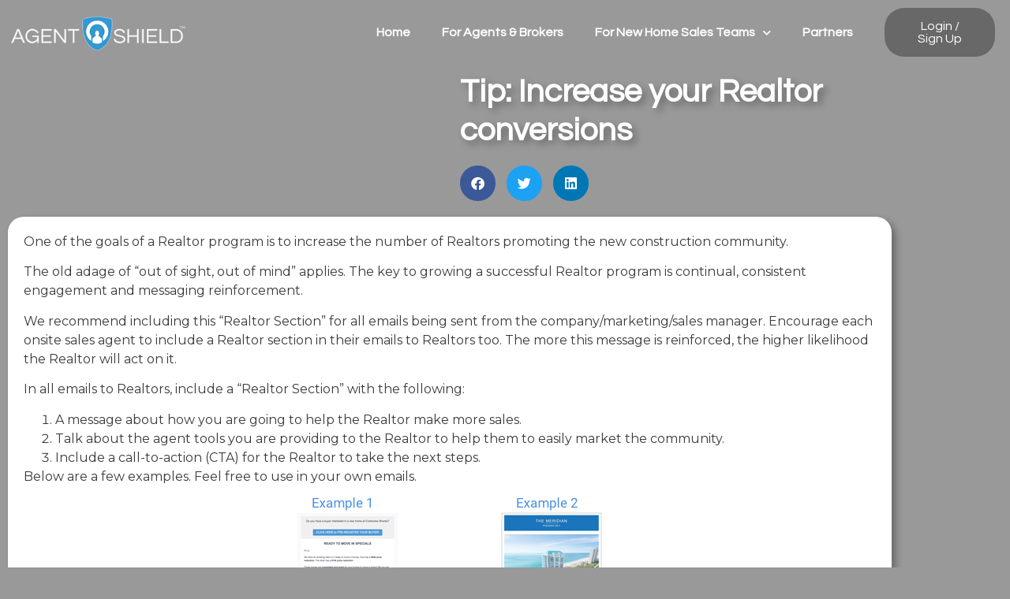

--- FILE ---
content_type: text/html; charset=UTF-8
request_url: https://agentshield.com/tip-increase-realtor-conversions/
body_size: 15485
content:
<!doctype html>
<html lang="en-US" prefix="og: https://ogp.me/ns#">
<head>

	
	<meta charset="UTF-8">
		<meta name="viewport" content="width=device-width, initial-scale=1">
	<link rel="profile" href="http://gmpg.org/xfn/11">
	
<!-- Search Engine Optimization by Rank Math - https://rankmath.com/ -->
<title>Tip: Increase your Realtor conversions - Agent Shield</title>
<meta name="description" content="One of the goals of a Realtor program is to increase the number of Realtors promoting the new construction community."/>
<meta name="robots" content="index, follow, max-snippet:-1, max-video-preview:-1, max-image-preview:large"/>
<link rel="canonical" href="https://agentshield.com/tip-increase-realtor-conversions/" />
<meta property="og:locale" content="en_US" />
<meta property="og:type" content="article" />
<meta property="og:title" content="Tip: Increase your Realtor conversions - Agent Shield" />
<meta property="og:description" content="One of the goals of a Realtor program is to increase the number of Realtors promoting the new construction community." />
<meta property="og:url" content="https://agentshield.com/tip-increase-realtor-conversions/" />
<meta property="og:site_name" content="Agent Shield" />
<meta property="article:section" content="Email Marketing" />
<meta property="og:updated_time" content="2021-12-17T09:56:11-05:00" />
<meta property="og:image" content="https://agentshield.com/wp-content/uploads/2018/08/AgentShield_RealtorSection.png" />
<meta property="og:image:secure_url" content="https://agentshield.com/wp-content/uploads/2018/08/AgentShield_RealtorSection.png" />
<meta property="og:image:width" content="386" />
<meta property="og:image:height" content="520" />
<meta property="og:image:alt" content="Tip: Increase your Realtor conversions" />
<meta property="og:image:type" content="image/png" />
<meta property="article:published_time" content="2018-08-03T12:03:10-04:00" />
<meta property="article:modified_time" content="2021-12-17T09:56:11-05:00" />
<meta name="twitter:card" content="summary_large_image" />
<meta name="twitter:title" content="Tip: Increase your Realtor conversions - Agent Shield" />
<meta name="twitter:description" content="One of the goals of a Realtor program is to increase the number of Realtors promoting the new construction community." />
<meta name="twitter:image" content="https://agentshield.com/wp-content/uploads/2018/08/AgentShield_RealtorSection.png" />
<meta name="twitter:label1" content="Written by" />
<meta name="twitter:data1" content="lu" />
<meta name="twitter:label2" content="Time to read" />
<meta name="twitter:data2" content="2 minutes" />
<script type="application/ld+json" class="rank-math-schema">{"@context":"https://schema.org","@graph":[{"@type":["Person","Organization"],"@id":"https://agentshield.com/#person","name":"Agent Shield"},{"@type":"WebSite","@id":"https://agentshield.com/#website","url":"https://agentshield.com","name":"Agent Shield","publisher":{"@id":"https://agentshield.com/#person"},"inLanguage":"en-US"},{"@type":"ImageObject","@id":"http://agentshield.com/wp-content/uploads/2018/08/AgentShield_RealtorSection.png","url":"http://agentshield.com/wp-content/uploads/2018/08/AgentShield_RealtorSection.png","width":"200","height":"200","inLanguage":"en-US"},{"@type":"BreadcrumbList","@id":"https://agentshield.com/tip-increase-realtor-conversions/#breadcrumb","itemListElement":[{"@type":"ListItem","position":"1","item":{"@id":"http://agentshield.com","name":"Home"}},{"@type":"ListItem","position":"2","item":{"@id":"https://agentshield.com/category/email-marketing/","name":"Email Marketing"}},{"@type":"ListItem","position":"3","item":{"@id":"https://agentshield.com/tip-increase-realtor-conversions/","name":"Tip: Increase your Realtor conversions"}}]},{"@type":"WebPage","@id":"https://agentshield.com/tip-increase-realtor-conversions/#webpage","url":"https://agentshield.com/tip-increase-realtor-conversions/","name":"Tip: Increase your Realtor conversions - Agent Shield","datePublished":"2018-08-03T12:03:10-04:00","dateModified":"2021-12-17T09:56:11-05:00","isPartOf":{"@id":"https://agentshield.com/#website"},"primaryImageOfPage":{"@id":"http://agentshield.com/wp-content/uploads/2018/08/AgentShield_RealtorSection.png"},"inLanguage":"en-US","breadcrumb":{"@id":"https://agentshield.com/tip-increase-realtor-conversions/#breadcrumb"}},{"@type":"Person","@id":"https://agentshield.com/author/lu/","name":"lu","url":"https://agentshield.com/author/lu/","image":{"@type":"ImageObject","@id":"https://secure.gravatar.com/avatar/56440c7144dc8221cefeb65c2bcb51de8951c43d5a84c5a4fd60239b7a97afaa?s=96&amp;d=mm&amp;r=g","url":"https://secure.gravatar.com/avatar/56440c7144dc8221cefeb65c2bcb51de8951c43d5a84c5a4fd60239b7a97afaa?s=96&amp;d=mm&amp;r=g","caption":"lu","inLanguage":"en-US"}},{"@type":"BlogPosting","headline":"Tip: Increase your Realtor conversions - Agent Shield","datePublished":"2018-08-03T12:03:10-04:00","dateModified":"2021-12-17T09:56:11-05:00","articleSection":"Email Marketing, For Builders &amp; Developers, Tips &amp; Advice","author":{"@id":"https://agentshield.com/author/lu/","name":"lu"},"publisher":{"@id":"https://agentshield.com/#person"},"description":"One of the goals of a Realtor program is to increase the number of Realtors promoting the new construction community.","name":"Tip: Increase your Realtor conversions - Agent Shield","@id":"https://agentshield.com/tip-increase-realtor-conversions/#richSnippet","isPartOf":{"@id":"https://agentshield.com/tip-increase-realtor-conversions/#webpage"},"image":{"@id":"http://agentshield.com/wp-content/uploads/2018/08/AgentShield_RealtorSection.png"},"inLanguage":"en-US","mainEntityOfPage":{"@id":"https://agentshield.com/tip-increase-realtor-conversions/#webpage"}}]}</script>
<!-- /Rank Math WordPress SEO plugin -->

<link rel="alternate" type="application/rss+xml" title="Agent Shield &raquo; Feed" href="https://agentshield.com/feed/" />
<link rel="alternate" type="application/rss+xml" title="Agent Shield &raquo; Comments Feed" href="https://agentshield.com/comments/feed/" />
<link rel="alternate" title="oEmbed (JSON)" type="application/json+oembed" href="https://agentshield.com/wp-json/oembed/1.0/embed?url=https%3A%2F%2Fagentshield.com%2Ftip-increase-realtor-conversions%2F" />
<link rel="alternate" title="oEmbed (XML)" type="text/xml+oembed" href="https://agentshield.com/wp-json/oembed/1.0/embed?url=https%3A%2F%2Fagentshield.com%2Ftip-increase-realtor-conversions%2F&#038;format=xml" />
<style id='wp-img-auto-sizes-contain-inline-css' type='text/css'>
img:is([sizes=auto i],[sizes^="auto," i]){contain-intrinsic-size:3000px 1500px}
/*# sourceURL=wp-img-auto-sizes-contain-inline-css */
</style>

<style id='wp-emoji-styles-inline-css' type='text/css'>

	img.wp-smiley, img.emoji {
		display: inline !important;
		border: none !important;
		box-shadow: none !important;
		height: 1em !important;
		width: 1em !important;
		margin: 0 0.07em !important;
		vertical-align: -0.1em !important;
		background: none !important;
		padding: 0 !important;
	}
/*# sourceURL=wp-emoji-styles-inline-css */
</style>
<link rel='stylesheet' id='wp-block-library-css' href='https://agentshield.com/wp-includes/css/dist/block-library/style.min.css?ver=6.9' type='text/css' media='all' />
<style id='classic-theme-styles-inline-css' type='text/css'>
/*! This file is auto-generated */
.wp-block-button__link{color:#fff;background-color:#32373c;border-radius:9999px;box-shadow:none;text-decoration:none;padding:calc(.667em + 2px) calc(1.333em + 2px);font-size:1.125em}.wp-block-file__button{background:#32373c;color:#fff;text-decoration:none}
/*# sourceURL=/wp-includes/css/classic-themes.min.css */
</style>
<style id='global-styles-inline-css' type='text/css'>
:root{--wp--preset--aspect-ratio--square: 1;--wp--preset--aspect-ratio--4-3: 4/3;--wp--preset--aspect-ratio--3-4: 3/4;--wp--preset--aspect-ratio--3-2: 3/2;--wp--preset--aspect-ratio--2-3: 2/3;--wp--preset--aspect-ratio--16-9: 16/9;--wp--preset--aspect-ratio--9-16: 9/16;--wp--preset--color--black: #000000;--wp--preset--color--cyan-bluish-gray: #abb8c3;--wp--preset--color--white: #ffffff;--wp--preset--color--pale-pink: #f78da7;--wp--preset--color--vivid-red: #cf2e2e;--wp--preset--color--luminous-vivid-orange: #ff6900;--wp--preset--color--luminous-vivid-amber: #fcb900;--wp--preset--color--light-green-cyan: #7bdcb5;--wp--preset--color--vivid-green-cyan: #00d084;--wp--preset--color--pale-cyan-blue: #8ed1fc;--wp--preset--color--vivid-cyan-blue: #0693e3;--wp--preset--color--vivid-purple: #9b51e0;--wp--preset--gradient--vivid-cyan-blue-to-vivid-purple: linear-gradient(135deg,rgb(6,147,227) 0%,rgb(155,81,224) 100%);--wp--preset--gradient--light-green-cyan-to-vivid-green-cyan: linear-gradient(135deg,rgb(122,220,180) 0%,rgb(0,208,130) 100%);--wp--preset--gradient--luminous-vivid-amber-to-luminous-vivid-orange: linear-gradient(135deg,rgb(252,185,0) 0%,rgb(255,105,0) 100%);--wp--preset--gradient--luminous-vivid-orange-to-vivid-red: linear-gradient(135deg,rgb(255,105,0) 0%,rgb(207,46,46) 100%);--wp--preset--gradient--very-light-gray-to-cyan-bluish-gray: linear-gradient(135deg,rgb(238,238,238) 0%,rgb(169,184,195) 100%);--wp--preset--gradient--cool-to-warm-spectrum: linear-gradient(135deg,rgb(74,234,220) 0%,rgb(151,120,209) 20%,rgb(207,42,186) 40%,rgb(238,44,130) 60%,rgb(251,105,98) 80%,rgb(254,248,76) 100%);--wp--preset--gradient--blush-light-purple: linear-gradient(135deg,rgb(255,206,236) 0%,rgb(152,150,240) 100%);--wp--preset--gradient--blush-bordeaux: linear-gradient(135deg,rgb(254,205,165) 0%,rgb(254,45,45) 50%,rgb(107,0,62) 100%);--wp--preset--gradient--luminous-dusk: linear-gradient(135deg,rgb(255,203,112) 0%,rgb(199,81,192) 50%,rgb(65,88,208) 100%);--wp--preset--gradient--pale-ocean: linear-gradient(135deg,rgb(255,245,203) 0%,rgb(182,227,212) 50%,rgb(51,167,181) 100%);--wp--preset--gradient--electric-grass: linear-gradient(135deg,rgb(202,248,128) 0%,rgb(113,206,126) 100%);--wp--preset--gradient--midnight: linear-gradient(135deg,rgb(2,3,129) 0%,rgb(40,116,252) 100%);--wp--preset--font-size--small: 13px;--wp--preset--font-size--medium: 20px;--wp--preset--font-size--large: 36px;--wp--preset--font-size--x-large: 42px;--wp--preset--spacing--20: 0.44rem;--wp--preset--spacing--30: 0.67rem;--wp--preset--spacing--40: 1rem;--wp--preset--spacing--50: 1.5rem;--wp--preset--spacing--60: 2.25rem;--wp--preset--spacing--70: 3.38rem;--wp--preset--spacing--80: 5.06rem;--wp--preset--shadow--natural: 6px 6px 9px rgba(0, 0, 0, 0.2);--wp--preset--shadow--deep: 12px 12px 50px rgba(0, 0, 0, 0.4);--wp--preset--shadow--sharp: 6px 6px 0px rgba(0, 0, 0, 0.2);--wp--preset--shadow--outlined: 6px 6px 0px -3px rgb(255, 255, 255), 6px 6px rgb(0, 0, 0);--wp--preset--shadow--crisp: 6px 6px 0px rgb(0, 0, 0);}:where(.is-layout-flex){gap: 0.5em;}:where(.is-layout-grid){gap: 0.5em;}body .is-layout-flex{display: flex;}.is-layout-flex{flex-wrap: wrap;align-items: center;}.is-layout-flex > :is(*, div){margin: 0;}body .is-layout-grid{display: grid;}.is-layout-grid > :is(*, div){margin: 0;}:where(.wp-block-columns.is-layout-flex){gap: 2em;}:where(.wp-block-columns.is-layout-grid){gap: 2em;}:where(.wp-block-post-template.is-layout-flex){gap: 1.25em;}:where(.wp-block-post-template.is-layout-grid){gap: 1.25em;}.has-black-color{color: var(--wp--preset--color--black) !important;}.has-cyan-bluish-gray-color{color: var(--wp--preset--color--cyan-bluish-gray) !important;}.has-white-color{color: var(--wp--preset--color--white) !important;}.has-pale-pink-color{color: var(--wp--preset--color--pale-pink) !important;}.has-vivid-red-color{color: var(--wp--preset--color--vivid-red) !important;}.has-luminous-vivid-orange-color{color: var(--wp--preset--color--luminous-vivid-orange) !important;}.has-luminous-vivid-amber-color{color: var(--wp--preset--color--luminous-vivid-amber) !important;}.has-light-green-cyan-color{color: var(--wp--preset--color--light-green-cyan) !important;}.has-vivid-green-cyan-color{color: var(--wp--preset--color--vivid-green-cyan) !important;}.has-pale-cyan-blue-color{color: var(--wp--preset--color--pale-cyan-blue) !important;}.has-vivid-cyan-blue-color{color: var(--wp--preset--color--vivid-cyan-blue) !important;}.has-vivid-purple-color{color: var(--wp--preset--color--vivid-purple) !important;}.has-black-background-color{background-color: var(--wp--preset--color--black) !important;}.has-cyan-bluish-gray-background-color{background-color: var(--wp--preset--color--cyan-bluish-gray) !important;}.has-white-background-color{background-color: var(--wp--preset--color--white) !important;}.has-pale-pink-background-color{background-color: var(--wp--preset--color--pale-pink) !important;}.has-vivid-red-background-color{background-color: var(--wp--preset--color--vivid-red) !important;}.has-luminous-vivid-orange-background-color{background-color: var(--wp--preset--color--luminous-vivid-orange) !important;}.has-luminous-vivid-amber-background-color{background-color: var(--wp--preset--color--luminous-vivid-amber) !important;}.has-light-green-cyan-background-color{background-color: var(--wp--preset--color--light-green-cyan) !important;}.has-vivid-green-cyan-background-color{background-color: var(--wp--preset--color--vivid-green-cyan) !important;}.has-pale-cyan-blue-background-color{background-color: var(--wp--preset--color--pale-cyan-blue) !important;}.has-vivid-cyan-blue-background-color{background-color: var(--wp--preset--color--vivid-cyan-blue) !important;}.has-vivid-purple-background-color{background-color: var(--wp--preset--color--vivid-purple) !important;}.has-black-border-color{border-color: var(--wp--preset--color--black) !important;}.has-cyan-bluish-gray-border-color{border-color: var(--wp--preset--color--cyan-bluish-gray) !important;}.has-white-border-color{border-color: var(--wp--preset--color--white) !important;}.has-pale-pink-border-color{border-color: var(--wp--preset--color--pale-pink) !important;}.has-vivid-red-border-color{border-color: var(--wp--preset--color--vivid-red) !important;}.has-luminous-vivid-orange-border-color{border-color: var(--wp--preset--color--luminous-vivid-orange) !important;}.has-luminous-vivid-amber-border-color{border-color: var(--wp--preset--color--luminous-vivid-amber) !important;}.has-light-green-cyan-border-color{border-color: var(--wp--preset--color--light-green-cyan) !important;}.has-vivid-green-cyan-border-color{border-color: var(--wp--preset--color--vivid-green-cyan) !important;}.has-pale-cyan-blue-border-color{border-color: var(--wp--preset--color--pale-cyan-blue) !important;}.has-vivid-cyan-blue-border-color{border-color: var(--wp--preset--color--vivid-cyan-blue) !important;}.has-vivid-purple-border-color{border-color: var(--wp--preset--color--vivid-purple) !important;}.has-vivid-cyan-blue-to-vivid-purple-gradient-background{background: var(--wp--preset--gradient--vivid-cyan-blue-to-vivid-purple) !important;}.has-light-green-cyan-to-vivid-green-cyan-gradient-background{background: var(--wp--preset--gradient--light-green-cyan-to-vivid-green-cyan) !important;}.has-luminous-vivid-amber-to-luminous-vivid-orange-gradient-background{background: var(--wp--preset--gradient--luminous-vivid-amber-to-luminous-vivid-orange) !important;}.has-luminous-vivid-orange-to-vivid-red-gradient-background{background: var(--wp--preset--gradient--luminous-vivid-orange-to-vivid-red) !important;}.has-very-light-gray-to-cyan-bluish-gray-gradient-background{background: var(--wp--preset--gradient--very-light-gray-to-cyan-bluish-gray) !important;}.has-cool-to-warm-spectrum-gradient-background{background: var(--wp--preset--gradient--cool-to-warm-spectrum) !important;}.has-blush-light-purple-gradient-background{background: var(--wp--preset--gradient--blush-light-purple) !important;}.has-blush-bordeaux-gradient-background{background: var(--wp--preset--gradient--blush-bordeaux) !important;}.has-luminous-dusk-gradient-background{background: var(--wp--preset--gradient--luminous-dusk) !important;}.has-pale-ocean-gradient-background{background: var(--wp--preset--gradient--pale-ocean) !important;}.has-electric-grass-gradient-background{background: var(--wp--preset--gradient--electric-grass) !important;}.has-midnight-gradient-background{background: var(--wp--preset--gradient--midnight) !important;}.has-small-font-size{font-size: var(--wp--preset--font-size--small) !important;}.has-medium-font-size{font-size: var(--wp--preset--font-size--medium) !important;}.has-large-font-size{font-size: var(--wp--preset--font-size--large) !important;}.has-x-large-font-size{font-size: var(--wp--preset--font-size--x-large) !important;}
:where(.wp-block-post-template.is-layout-flex){gap: 1.25em;}:where(.wp-block-post-template.is-layout-grid){gap: 1.25em;}
:where(.wp-block-term-template.is-layout-flex){gap: 1.25em;}:where(.wp-block-term-template.is-layout-grid){gap: 1.25em;}
:where(.wp-block-columns.is-layout-flex){gap: 2em;}:where(.wp-block-columns.is-layout-grid){gap: 2em;}
:root :where(.wp-block-pullquote){font-size: 1.5em;line-height: 1.6;}
/*# sourceURL=global-styles-inline-css */
</style>
<link rel='stylesheet' id='hello-elementor-css' href='https://agentshield.com/wp-content/themes/hello-elementor/style.min.css?ver=2.3.1' type='text/css' media='all' />
<link rel='stylesheet' id='hello-elementor-theme-style-css' href='https://agentshield.com/wp-content/themes/hello-elementor/theme.min.css?ver=2.3.1' type='text/css' media='all' />
<link rel='stylesheet' id='elementor-frontend-css' href='https://agentshield.com/wp-content/plugins/elementor/assets/css/frontend.min.css?ver=3.34.0' type='text/css' media='all' />
<link rel='stylesheet' id='widget-image-css' href='https://agentshield.com/wp-content/plugins/elementor/assets/css/widget-image.min.css?ver=3.34.0' type='text/css' media='all' />
<link rel='stylesheet' id='widget-nav-menu-css' href='https://agentshield.com/wp-content/plugins/elementor-pro/assets/css/widget-nav-menu.min.css?ver=3.34.0' type='text/css' media='all' />
<link rel='stylesheet' id='widget-social-icons-css' href='https://agentshield.com/wp-content/plugins/elementor/assets/css/widget-social-icons.min.css?ver=3.34.0' type='text/css' media='all' />
<link rel='stylesheet' id='e-apple-webkit-css' href='https://agentshield.com/wp-content/plugins/elementor/assets/css/conditionals/apple-webkit.min.css?ver=3.34.0' type='text/css' media='all' />
<link rel='stylesheet' id='widget-heading-css' href='https://agentshield.com/wp-content/plugins/elementor/assets/css/widget-heading.min.css?ver=3.34.0' type='text/css' media='all' />
<link rel='stylesheet' id='widget-share-buttons-css' href='https://agentshield.com/wp-content/plugins/elementor-pro/assets/css/widget-share-buttons.min.css?ver=3.34.0' type='text/css' media='all' />
<link rel='stylesheet' id='elementor-icons-shared-0-css' href='https://agentshield.com/wp-content/plugins/elementor/assets/lib/font-awesome/css/fontawesome.min.css?ver=5.15.3' type='text/css' media='all' />
<link rel='stylesheet' id='elementor-icons-fa-solid-css' href='https://agentshield.com/wp-content/plugins/elementor/assets/lib/font-awesome/css/solid.min.css?ver=5.15.3' type='text/css' media='all' />
<link rel='stylesheet' id='elementor-icons-fa-brands-css' href='https://agentshield.com/wp-content/plugins/elementor/assets/lib/font-awesome/css/brands.min.css?ver=5.15.3' type='text/css' media='all' />
<link rel='stylesheet' id='elementor-icons-css' href='https://agentshield.com/wp-content/plugins/elementor/assets/lib/eicons/css/elementor-icons.min.css?ver=5.45.0' type='text/css' media='all' />
<link rel='stylesheet' id='elementor-post-1593-css' href='https://agentshield.com/wp-content/uploads/elementor/css/post-1593.css?ver=1768381746' type='text/css' media='all' />
<link rel='stylesheet' id='elementor-post-1594-css' href='https://agentshield.com/wp-content/uploads/elementor/css/post-1594.css?ver=1768381746' type='text/css' media='all' />
<link rel='stylesheet' id='elementor-post-1690-css' href='https://agentshield.com/wp-content/uploads/elementor/css/post-1690.css?ver=1768381746' type='text/css' media='all' />
<link rel='stylesheet' id='elementor-post-2004-css' href='https://agentshield.com/wp-content/uploads/elementor/css/post-2004.css?ver=1768383067' type='text/css' media='all' />
<link rel='stylesheet' id='elementor-gf-questrial-css' href='https://fonts.googleapis.com/css?family=Questrial:100,100italic,200,200italic,300,300italic,400,400italic,500,500italic,600,600italic,700,700italic,800,800italic,900,900italic&#038;display=auto' type='text/css' media='all' />
<link rel='stylesheet' id='elementor-gf-montserrat-css' href='https://fonts.googleapis.com/css?family=Montserrat:100,100italic,200,200italic,300,300italic,400,400italic,500,500italic,600,600italic,700,700italic,800,800italic,900,900italic&#038;display=auto' type='text/css' media='all' />
<script type="text/javascript" src="https://agentshield.com/wp-includes/js/jquery/jquery.min.js?ver=3.7.1" id="jquery-core-js"></script>
<script type="text/javascript" src="https://agentshield.com/wp-includes/js/jquery/jquery-migrate.min.js?ver=3.4.1" id="jquery-migrate-js"></script>
<link rel="https://api.w.org/" href="https://agentshield.com/wp-json/" /><link rel="alternate" title="JSON" type="application/json" href="https://agentshield.com/wp-json/wp/v2/posts/1261" /><link rel="EditURI" type="application/rsd+xml" title="RSD" href="https://agentshield.com/xmlrpc.php?rsd" />
<meta name="generator" content="WordPress 6.9" />
<link rel='shortlink' href='https://agentshield.com/?p=1261' />
<meta name="generator" content="Elementor 3.34.0; features: additional_custom_breakpoints; settings: css_print_method-external, google_font-enabled, font_display-auto">
<!-- Google Tag Manager -->
<script>(function(w,d,s,l,i){w[l]=w[l]||[];w[l].push({'gtm.start':
new Date().getTime(),event:'gtm.js'});var f=d.getElementsByTagName(s)[0],
j=d.createElement(s),dl=l!='dataLayer'?'&l='+l:'';j.async=true;j.src=
'https://www.googletagmanager.com/gtm.js?id='+i+dl;f.parentNode.insertBefore(j,f);
})(window,document,'script','dataLayer','GTM-N7F7PKB');</script>
<!-- End Google Tag Manager -->
			<style>
				.e-con.e-parent:nth-of-type(n+4):not(.e-lazyloaded):not(.e-no-lazyload),
				.e-con.e-parent:nth-of-type(n+4):not(.e-lazyloaded):not(.e-no-lazyload) * {
					background-image: none !important;
				}
				@media screen and (max-height: 1024px) {
					.e-con.e-parent:nth-of-type(n+3):not(.e-lazyloaded):not(.e-no-lazyload),
					.e-con.e-parent:nth-of-type(n+3):not(.e-lazyloaded):not(.e-no-lazyload) * {
						background-image: none !important;
					}
				}
				@media screen and (max-height: 640px) {
					.e-con.e-parent:nth-of-type(n+2):not(.e-lazyloaded):not(.e-no-lazyload),
					.e-con.e-parent:nth-of-type(n+2):not(.e-lazyloaded):not(.e-no-lazyload) * {
						background-image: none !important;
					}
				}
			</style>
			<link rel="icon" href="https://agentshield.com/wp-content/uploads/2020/05/AS_Logo_V3_110x110.png" sizes="32x32" />
<link rel="icon" href="https://agentshield.com/wp-content/uploads/2020/05/AS_Logo_V3_110x110.png" sizes="192x192" />
<link rel="apple-touch-icon" href="https://agentshield.com/wp-content/uploads/2020/05/AS_Logo_V3_110x110.png" />
<meta name="msapplication-TileImage" content="https://agentshield.com/wp-content/uploads/2020/05/AS_Logo_V3_110x110.png" />
<!-- Start of Async Drift Code -->
<script>
"use strict";

!function() {
  var t = window.driftt = window.drift = window.driftt || [];
  if (!t.init) {
    if (t.invoked) return void (window.console && console.error && console.error("Drift snippet included twice."));
    t.invoked = !0, t.methods = [ "identify", "config", "track", "reset", "debug", "show", "ping", "page", "hide", "off", "on" ], 
    t.factory = function(e) {
      return function() {
        var n = Array.prototype.slice.call(arguments);
        return n.unshift(e), t.push(n), t;
      };
    }, t.methods.forEach(function(e) {
      t[e] = t.factory(e);
    }), t.load = function(t) {
      var e = 3e5, n = Math.ceil(new Date() / e) * e, o = document.createElement("script");
      o.type = "text/javascript", o.async = !0, o.crossorigin = "anonymous", o.src = "https://js.driftt.com/include/" + n + "/" + t + ".js";
      var i = document.getElementsByTagName("script")[0];
      i.parentNode.insertBefore(o, i);
    };
  }
}();
drift.SNIPPET_VERSION = '0.3.1';
drift.load('hwah84sygirv');
</script>
<!-- End of Async Drift Code -->
	
	
</head>
<body class="wp-singular post-template-default single single-post postid-1261 single-format-standard wp-theme-hello-elementor elementor-default elementor-kit-1593 elementor-page-2004">

<!-- Google Tag Manager (noscript) -->
<noscript><iframe src="https://www.googletagmanager.com/ns.html?id=GTM-N7F7PKB"
height="0" width="0" style="display:none;visibility:hidden"></iframe></noscript>
<!-- End Google Tag Manager (noscript) -->
		<header data-elementor-type="header" data-elementor-id="1594" class="elementor elementor-1594 elementor-location-header" data-elementor-post-type="elementor_library">
					<section class="elementor-section elementor-top-section elementor-element elementor-element-9935acb elementor-section-full_width elementor-section-height-default elementor-section-height-default" data-id="9935acb" data-element_type="section">
						<div class="elementor-container elementor-column-gap-default">
					<div class="elementor-column elementor-col-33 elementor-top-column elementor-element elementor-element-9addbb9" data-id="9addbb9" data-element_type="column">
			<div class="elementor-widget-wrap elementor-element-populated">
						<div class="elementor-element elementor-element-2ae1f78 elementor-widget elementor-widget-image" data-id="2ae1f78" data-element_type="widget" data-widget_type="image.default">
				<div class="elementor-widget-container">
															<img width="320" height="79" src="https://agentshield.com/wp-content/uploads/2018/02/AS_Logo_V3_Final_White_320x72.png" class="attachment-full size-full wp-image-1145" alt="" srcset="https://agentshield.com/wp-content/uploads/2018/02/AS_Logo_V3_Final_White_320x72.png 320w, https://agentshield.com/wp-content/uploads/2018/02/AS_Logo_V3_Final_White_320x72-300x74.png 300w" sizes="(max-width: 320px) 100vw, 320px" />															</div>
				</div>
					</div>
		</div>
				<div class="elementor-column elementor-col-33 elementor-top-column elementor-element elementor-element-5829eab" data-id="5829eab" data-element_type="column">
			<div class="elementor-widget-wrap elementor-element-populated">
						<div class="elementor-element elementor-element-3ae151c elementor-nav-menu__align-end elementor-nav-menu--stretch elementor-nav-menu--dropdown-tablet elementor-nav-menu__text-align-aside elementor-nav-menu--toggle elementor-nav-menu--burger elementor-widget elementor-widget-nav-menu" data-id="3ae151c" data-element_type="widget" data-settings="{&quot;full_width&quot;:&quot;stretch&quot;,&quot;submenu_icon&quot;:{&quot;value&quot;:&quot;&lt;i class=\&quot;fas fa-chevron-down\&quot; aria-hidden=\&quot;true\&quot;&gt;&lt;\/i&gt;&quot;,&quot;library&quot;:&quot;fa-solid&quot;},&quot;layout&quot;:&quot;horizontal&quot;,&quot;toggle&quot;:&quot;burger&quot;}" data-widget_type="nav-menu.default">
				<div class="elementor-widget-container">
								<nav aria-label="Menu" class="elementor-nav-menu--main elementor-nav-menu__container elementor-nav-menu--layout-horizontal e--pointer-none">
				<ul id="menu-1-3ae151c" class="elementor-nav-menu"><li class="menu-item menu-item-type-post_type menu-item-object-page menu-item-home menu-item-1825"><a href="https://agentshield.com/" class="elementor-item">Home</a></li>
<li class="menu-item menu-item-type-post_type menu-item-object-page menu-item-1824"><a href="https://agentshield.com/agents-brokers/" class="elementor-item">For Agents &#038; Brokers</a></li>
<li class="menu-item menu-item-type-custom menu-item-object-custom menu-item-has-children menu-item-1391"><a href="/new-home-sales-teams" class="elementor-item">For New Home Sales Teams</a>
<ul class="sub-menu elementor-nav-menu--dropdown">
	<li class="menu-item menu-item-type-post_type menu-item-object-page menu-item-1823"><a href="https://agentshield.com/new-home-sales-teams/" class="elementor-sub-item">Co-marketing Tools</a></li>
	<li class="menu-item menu-item-type-post_type menu-item-object-page menu-item-1822"><a href="https://agentshield.com/free-agent-portal/" class="elementor-sub-item">Free Agent Portal</a></li>
</ul>
</li>
<li class="menu-item menu-item-type-post_type menu-item-object-page menu-item-2063"><a href="https://agentshield.com/partners/" class="elementor-item">Partners</a></li>
</ul>			</nav>
					<div class="elementor-menu-toggle" role="button" tabindex="0" aria-label="Menu Toggle" aria-expanded="false">
			<i aria-hidden="true" role="presentation" class="elementor-menu-toggle__icon--open eicon-menu-bar"></i><i aria-hidden="true" role="presentation" class="elementor-menu-toggle__icon--close eicon-close"></i>		</div>
					<nav class="elementor-nav-menu--dropdown elementor-nav-menu__container" aria-hidden="true">
				<ul id="menu-2-3ae151c" class="elementor-nav-menu"><li class="menu-item menu-item-type-post_type menu-item-object-page menu-item-home menu-item-1825"><a href="https://agentshield.com/" class="elementor-item" tabindex="-1">Home</a></li>
<li class="menu-item menu-item-type-post_type menu-item-object-page menu-item-1824"><a href="https://agentshield.com/agents-brokers/" class="elementor-item" tabindex="-1">For Agents &#038; Brokers</a></li>
<li class="menu-item menu-item-type-custom menu-item-object-custom menu-item-has-children menu-item-1391"><a href="/new-home-sales-teams" class="elementor-item" tabindex="-1">For New Home Sales Teams</a>
<ul class="sub-menu elementor-nav-menu--dropdown">
	<li class="menu-item menu-item-type-post_type menu-item-object-page menu-item-1823"><a href="https://agentshield.com/new-home-sales-teams/" class="elementor-sub-item" tabindex="-1">Co-marketing Tools</a></li>
	<li class="menu-item menu-item-type-post_type menu-item-object-page menu-item-1822"><a href="https://agentshield.com/free-agent-portal/" class="elementor-sub-item" tabindex="-1">Free Agent Portal</a></li>
</ul>
</li>
<li class="menu-item menu-item-type-post_type menu-item-object-page menu-item-2063"><a href="https://agentshield.com/partners/" class="elementor-item" tabindex="-1">Partners</a></li>
</ul>			</nav>
						</div>
				</div>
					</div>
		</div>
				<div class="elementor-column elementor-col-33 elementor-top-column elementor-element elementor-element-0ceb8f6" data-id="0ceb8f6" data-element_type="column">
			<div class="elementor-widget-wrap elementor-element-populated">
						<div class="elementor-element elementor-element-e75f8ce elementor-align-right elementor-widget elementor-widget-button" data-id="e75f8ce" data-element_type="widget" data-widget_type="button.default">
				<div class="elementor-widget-container">
									<div class="elementor-button-wrapper">
					<a class="elementor-button elementor-button-link elementor-size-md" href="https://app.agentshield.com/?source=ASTop">
						<span class="elementor-button-content-wrapper">
									<span class="elementor-button-text">Login / Sign Up</span>
					</span>
					</a>
				</div>
								</div>
				</div>
					</div>
		</div>
					</div>
		</section>
				</header>
				<div data-elementor-type="single-post" data-elementor-id="2004" class="elementor elementor-2004 elementor-location-single post-1261 post type-post status-publish format-standard hentry category-email-marketing category-real-estate-builders-and-developers category-tips-advice" data-elementor-post-type="elementor_library">
					<section class="elementor-section elementor-top-section elementor-element elementor-element-bac69ca elementor-section-boxed elementor-section-height-default elementor-section-height-default" data-id="bac69ca" data-element_type="section">
						<div class="elementor-container elementor-column-gap-default">
					<div class="elementor-column elementor-col-50 elementor-top-column elementor-element elementor-element-1be3765" data-id="1be3765" data-element_type="column">
			<div class="elementor-widget-wrap elementor-element-populated">
							</div>
		</div>
				<div class="elementor-column elementor-col-50 elementor-top-column elementor-element elementor-element-486ca9f" data-id="486ca9f" data-element_type="column">
			<div class="elementor-widget-wrap elementor-element-populated">
						<div class="elementor-element elementor-element-1e853a2 elementor-widget elementor-widget-theme-post-title elementor-page-title elementor-widget-heading" data-id="1e853a2" data-element_type="widget" data-widget_type="theme-post-title.default">
				<div class="elementor-widget-container">
					<h1 class="elementor-heading-title elementor-size-default">Tip: Increase your Realtor conversions</h1>				</div>
				</div>
				<div class="elementor-element elementor-element-2756d78 elementor-share-buttons--shape-circle elementor-share-buttons--view-icon-text elementor-share-buttons--skin-gradient elementor-grid-0 elementor-share-buttons--color-official elementor-widget elementor-widget-share-buttons" data-id="2756d78" data-element_type="widget" data-widget_type="share-buttons.default">
				<div class="elementor-widget-container">
							<div class="elementor-grid" role="list">
								<div class="elementor-grid-item" role="listitem">
						<div class="elementor-share-btn elementor-share-btn_facebook" role="button" tabindex="0" aria-label="Share on facebook">
															<span class="elementor-share-btn__icon">
								<i class="fab fa-facebook" aria-hidden="true"></i>							</span>
																				</div>
					</div>
									<div class="elementor-grid-item" role="listitem">
						<div class="elementor-share-btn elementor-share-btn_twitter" role="button" tabindex="0" aria-label="Share on twitter">
															<span class="elementor-share-btn__icon">
								<i class="fab fa-twitter" aria-hidden="true"></i>							</span>
																				</div>
					</div>
									<div class="elementor-grid-item" role="listitem">
						<div class="elementor-share-btn elementor-share-btn_linkedin" role="button" tabindex="0" aria-label="Share on linkedin">
															<span class="elementor-share-btn__icon">
								<i class="fab fa-linkedin" aria-hidden="true"></i>							</span>
																				</div>
					</div>
						</div>
						</div>
				</div>
					</div>
		</div>
					</div>
		</section>
				<section class="elementor-section elementor-top-section elementor-element elementor-element-4429fa3 elementor-section-boxed elementor-section-height-default elementor-section-height-default" data-id="4429fa3" data-element_type="section" data-settings="{&quot;background_background&quot;:&quot;classic&quot;}">
						<div class="elementor-container elementor-column-gap-default">
					<div class="elementor-column elementor-col-100 elementor-top-column elementor-element elementor-element-93f165a" data-id="93f165a" data-element_type="column">
			<div class="elementor-widget-wrap elementor-element-populated">
						<div class="elementor-element elementor-element-628aff6 elementor-widget elementor-widget-theme-post-content" data-id="628aff6" data-element_type="widget" data-widget_type="theme-post-content.default">
				<div class="elementor-widget-container">
					<p>One of the goals of a Realtor program is to increase the number of Realtors promoting the new construction community.</p>
<p>The old adage of &#8220;out of sight, out of mind&#8221; applies. The key to growing a successful Realtor program is continual, consistent engagement and messaging reinforcement.</p>
<p>We recommend including this &#8220;Realtor Section&#8221; for all emails being sent from the company/marketing/sales manager. Encourage each onsite sales agent to include a Realtor section in their emails to Realtors too. The more this message is reinforced, the higher likelihood the Realtor will act on it.</p>
<p>In all emails to Realtors, include a &#8220;Realtor Section&#8221; with the following:</p>
<ol>
<li>A message about how you are going to help the Realtor make more sales.</li>
<li>Talk about the agent tools you are providing to the Realtor to help them to easily market the community.</li>
<li>Include a call-to-action (CTA) for the Realtor to take the next steps.</li>
</ol>
<p>Below are a few examples. Feel free to use in your own emails.</p>
<p><img fetchpriority="high" fetchpriority="high" decoding="async" class="aligncenter size-full wp-image-1266" src="https://agentshield.com/wp-content/uploads/2018/08/AgentShield_RealtorSection.png" alt="" width="386" height="520" srcset="https://agentshield.com/wp-content/uploads/2018/08/AgentShield_RealtorSection.png 386w, https://agentshield.com/wp-content/uploads/2018/08/AgentShield_RealtorSection-223x300.png 223w" sizes="(max-width: 386px) 100vw, 386px" /></p>
<p><strong>Example 1 is an email blast to Realtors promoting a &#8220;Move in Special&#8221;.<br />
</strong>The text in Example 1 reads:</p>
<blockquote><p>Title: Free tools for Real Estate Agents:</p>
<p>Agents. Easily market Corkscrew Shores to your buyers.</p>
<p>The CorkscrewShoresDigital.com website is a FREE tool that makes it easy for agents to market this project to all their customers.<br />
This Digital Brochure utilizes Agent Shield&#8217;s patented technology to automatically personalize and brand this brochure for the referring agent.</p>
<p>The CTA is: &#8220;Click here to get your own white labeled, personalized version of CorkscrewShoresDigital.com&#8221;.</p></blockquote>
<p><strong>Example 2 is an email blast to Realtors announcing early access for Realtors.<br />
</strong>The text in Example 2 reads:</p>
<blockquote><p>Title: Join the Meridian VIP Agent Program</p>
<p>The VIP Agent Program includes your own personalized copy of the Meridian website. The website is branded to you with your information. All leads go back to you.</p>
<p>Free for agents &amp; Brokers.</p>
<p>The CTA:<br />
To Sign Up:</p>
<p>1) Go to [enter website URL].<br />
2) Click on the &#8220;For Agents&#8221; button and follow the instructions.</p></blockquote>
<p>&nbsp;</p>
<p><img decoding="async" class="aligncenter size-full wp-image-1268" src="https://agentshield.com/wp-content/uploads/2018/08/AgentShield_AnnoucementToAgents.png" alt="" width="300" height="523" srcset="https://agentshield.com/wp-content/uploads/2018/08/AgentShield_AnnoucementToAgents.png 300w, https://agentshield.com/wp-content/uploads/2018/08/AgentShield_AnnoucementToAgents-172x300.png 172w" sizes="(max-width: 300px) 100vw, 300px" /></p>
<p><strong>Example 3 is an email from onsite sales agents to Realtors telling them about how they can help the Realtors make more sales. </strong></p>
<p>The text in Example 3 reads:</p>
<blockquote><p>Hi [Agent First Name],</p>
<p>Would you like to easily market Corkscrew Shores to all of your buyers and prospects?</p>
<p>Would marketing materials branded to you help you make more sales?</p>
<p>I want to help you make more sales. Here is a free co-broker marketing tool to help you promote our new homes and communities while giving you 100% control over your clients.</p>
<p>CorkscrewShoresDigital.com is a website with valuable information for your buyers. The website will be branded with your name and info.</p>
<p>The CorkscrewShoresDigital.com website will be automatically branded to you.</p>
<p>1) All contact information will be replaced with yours.<br />
2) Leads will go directly to you. This is a free tool for you to use to help you make more sales.</p>
<p>This is a free tool for agents/brokers to help you make more sales.<br />
Get this free tool by going to https://corkscrewshoresdigital.com/for-agents/.</p>
<p>I would love your feedback regarding the sign-up process and if you feel this tool is helpful in your business.</p>
<p>The CTA is &#8220;Pre-register your buyer.&#8221; This has been a very effective tool.</p></blockquote>
<p>&nbsp;</p>
				</div>
				</div>
					</div>
		</div>
					</div>
		</section>
				</div>
				<footer data-elementor-type="footer" data-elementor-id="1690" class="elementor elementor-1690 elementor-location-footer" data-elementor-post-type="elementor_library">
					<section class="elementor-section elementor-top-section elementor-element elementor-element-5a7782a elementor-section-boxed elementor-section-height-default elementor-section-height-default" data-id="5a7782a" data-element_type="section">
						<div class="elementor-container elementor-column-gap-default">
					<div class="elementor-column elementor-col-50 elementor-top-column elementor-element elementor-element-b5bfe25" data-id="b5bfe25" data-element_type="column">
			<div class="elementor-widget-wrap elementor-element-populated">
						<div class="elementor-element elementor-element-df48166 elementor-widget elementor-widget-text-editor" data-id="df48166" data-element_type="widget" data-widget_type="text-editor.default">
				<div class="elementor-widget-container">
									<p>© 2024, Agent Shield Inc.</p>								</div>
				</div>
					</div>
		</div>
				<div class="elementor-column elementor-col-50 elementor-top-column elementor-element elementor-element-05df2c7" data-id="05df2c7" data-element_type="column">
			<div class="elementor-widget-wrap elementor-element-populated">
						<div class="elementor-element elementor-element-e266b41 elementor-shape-circle e-grid-align-right elementor-grid-0 elementor-widget elementor-widget-social-icons" data-id="e266b41" data-element_type="widget" data-widget_type="social-icons.default">
				<div class="elementor-widget-container">
							<div class="elementor-social-icons-wrapper elementor-grid">
							<span class="elementor-grid-item">
					<a class="elementor-icon elementor-social-icon elementor-social-icon-link elementor-repeater-item-641fb7f" href="https://abc9559.sg-host.com/news-tips/">
						<span class="elementor-screen-only">Link</span>
						<i aria-hidden="true" class="fas fa-link"></i>					</a>
				</span>
					</div>
						</div>
				</div>
					</div>
		</div>
					</div>
		</section>
				</footer>
		<script type="text/javascript">
    (function(e,t,o,n,p,r,i){e.visitorGlobalObjectAlias=n;e[e.visitorGlobalObjectAlias]=e[e.visitorGlobalObjectAlias]||function(){(e[e.visitorGlobalObjectAlias].q=e[e.visitorGlobalObjectAlias].q||[]).push(arguments)};e[e.visitorGlobalObjectAlias].l=(new Date).getTime();r=t.createElement("script");r.src=o;r.async=true;i=t.getElementsByTagName("script")[0];i.parentNode.insertBefore(r,i)})(window,document,"https://diffuser-cdn.app-us1.com/diffuser/diffuser.js","vgo");
    vgo('setAccount', '800689321');
    vgo('setTrackByDefault', true);

    vgo('process');
</script>
<script type="speculationrules">
{"prefetch":[{"source":"document","where":{"and":[{"href_matches":"/*"},{"not":{"href_matches":["/wp-*.php","/wp-admin/*","/wp-content/uploads/*","/wp-content/*","/wp-content/plugins/*","/wp-content/themes/hello-elementor/*","/*\\?(.+)"]}},{"not":{"selector_matches":"a[rel~=\"nofollow\"]"}},{"not":{"selector_matches":".no-prefetch, .no-prefetch a"}}]},"eagerness":"conservative"}]}
</script>
			<script>
				const lazyloadRunObserver = () => {
					const lazyloadBackgrounds = document.querySelectorAll( `.e-con.e-parent:not(.e-lazyloaded)` );
					const lazyloadBackgroundObserver = new IntersectionObserver( ( entries ) => {
						entries.forEach( ( entry ) => {
							if ( entry.isIntersecting ) {
								let lazyloadBackground = entry.target;
								if( lazyloadBackground ) {
									lazyloadBackground.classList.add( 'e-lazyloaded' );
								}
								lazyloadBackgroundObserver.unobserve( entry.target );
							}
						});
					}, { rootMargin: '200px 0px 200px 0px' } );
					lazyloadBackgrounds.forEach( ( lazyloadBackground ) => {
						lazyloadBackgroundObserver.observe( lazyloadBackground );
					} );
				};
				const events = [
					'DOMContentLoaded',
					'elementor/lazyload/observe',
				];
				events.forEach( ( event ) => {
					document.addEventListener( event, lazyloadRunObserver );
				} );
			</script>
			<script type="text/javascript" src="https://agentshield.com/wp-content/plugins/elementor/assets/js/webpack.runtime.min.js?ver=3.34.0" id="elementor-webpack-runtime-js"></script>
<script type="text/javascript" src="https://agentshield.com/wp-content/plugins/elementor/assets/js/frontend-modules.min.js?ver=3.34.0" id="elementor-frontend-modules-js"></script>
<script type="text/javascript" src="https://agentshield.com/wp-includes/js/jquery/ui/core.min.js?ver=1.13.3" id="jquery-ui-core-js"></script>
<script type="text/javascript" id="elementor-frontend-js-before">
/* <![CDATA[ */
var elementorFrontendConfig = {"environmentMode":{"edit":false,"wpPreview":false,"isScriptDebug":false},"i18n":{"shareOnFacebook":"Share on Facebook","shareOnTwitter":"Share on Twitter","pinIt":"Pin it","download":"Download","downloadImage":"Download image","fullscreen":"Fullscreen","zoom":"Zoom","share":"Share","playVideo":"Play Video","previous":"Previous","next":"Next","close":"Close","a11yCarouselPrevSlideMessage":"Previous slide","a11yCarouselNextSlideMessage":"Next slide","a11yCarouselFirstSlideMessage":"This is the first slide","a11yCarouselLastSlideMessage":"This is the last slide","a11yCarouselPaginationBulletMessage":"Go to slide"},"is_rtl":false,"breakpoints":{"xs":0,"sm":480,"md":768,"lg":1025,"xl":1440,"xxl":1600},"responsive":{"breakpoints":{"mobile":{"label":"Mobile Portrait","value":767,"default_value":767,"direction":"max","is_enabled":true},"mobile_extra":{"label":"Mobile Landscape","value":880,"default_value":880,"direction":"max","is_enabled":false},"tablet":{"label":"Tablet Portrait","value":1024,"default_value":1024,"direction":"max","is_enabled":true},"tablet_extra":{"label":"Tablet Landscape","value":1200,"default_value":1200,"direction":"max","is_enabled":false},"laptop":{"label":"Laptop","value":1366,"default_value":1366,"direction":"max","is_enabled":false},"widescreen":{"label":"Widescreen","value":2400,"default_value":2400,"direction":"min","is_enabled":false}},"hasCustomBreakpoints":false},"version":"3.34.0","is_static":false,"experimentalFeatures":{"additional_custom_breakpoints":true,"theme_builder_v2":true,"home_screen":true,"global_classes_should_enforce_capabilities":true,"e_variables":true,"cloud-library":true,"e_opt_in_v4_page":true,"e_interactions":true,"import-export-customization":true,"e_pro_variables":true},"urls":{"assets":"https:\/\/agentshield.com\/wp-content\/plugins\/elementor\/assets\/","ajaxurl":"https:\/\/agentshield.com\/wp-admin\/admin-ajax.php","uploadUrl":"https:\/\/agentshield.com\/wp-content\/uploads"},"nonces":{"floatingButtonsClickTracking":"04215687be"},"swiperClass":"swiper","settings":{"page":[],"editorPreferences":[]},"kit":{"body_background_background":"classic","active_breakpoints":["viewport_mobile","viewport_tablet"],"global_image_lightbox":"yes","lightbox_enable_counter":"yes","lightbox_enable_fullscreen":"yes","lightbox_enable_zoom":"yes","lightbox_enable_share":"yes","lightbox_title_src":"title","lightbox_description_src":"description"},"post":{"id":1261,"title":"Tip%3A%20Increase%20your%20Realtor%20conversions%20-%20Agent%20Shield","excerpt":"","featuredImage":false}};
//# sourceURL=elementor-frontend-js-before
/* ]]> */
</script>
<script type="text/javascript" src="https://agentshield.com/wp-content/plugins/elementor/assets/js/frontend.min.js?ver=3.34.0" id="elementor-frontend-js"></script>
<script type="text/javascript" src="https://agentshield.com/wp-content/plugins/elementor-pro/assets/lib/smartmenus/jquery.smartmenus.min.js?ver=1.2.1" id="smartmenus-js"></script>
<script type="text/javascript" src="https://agentshield.com/wp-content/plugins/elementor-pro/assets/js/webpack-pro.runtime.min.js?ver=3.34.0" id="elementor-pro-webpack-runtime-js"></script>
<script type="text/javascript" src="https://agentshield.com/wp-includes/js/dist/hooks.min.js?ver=dd5603f07f9220ed27f1" id="wp-hooks-js"></script>
<script type="text/javascript" src="https://agentshield.com/wp-includes/js/dist/i18n.min.js?ver=c26c3dc7bed366793375" id="wp-i18n-js"></script>
<script type="text/javascript" id="wp-i18n-js-after">
/* <![CDATA[ */
wp.i18n.setLocaleData( { 'text direction\u0004ltr': [ 'ltr' ] } );
//# sourceURL=wp-i18n-js-after
/* ]]> */
</script>
<script type="text/javascript" id="elementor-pro-frontend-js-before">
/* <![CDATA[ */
var ElementorProFrontendConfig = {"ajaxurl":"https:\/\/agentshield.com\/wp-admin\/admin-ajax.php","nonce":"fc4fad7c8d","urls":{"assets":"https:\/\/agentshield.com\/wp-content\/plugins\/elementor-pro\/assets\/","rest":"https:\/\/agentshield.com\/wp-json\/"},"settings":{"lazy_load_background_images":true},"popup":{"hasPopUps":false},"shareButtonsNetworks":{"facebook":{"title":"Facebook","has_counter":true},"twitter":{"title":"Twitter"},"linkedin":{"title":"LinkedIn","has_counter":true},"pinterest":{"title":"Pinterest","has_counter":true},"reddit":{"title":"Reddit","has_counter":true},"vk":{"title":"VK","has_counter":true},"odnoklassniki":{"title":"OK","has_counter":true},"tumblr":{"title":"Tumblr"},"digg":{"title":"Digg"},"skype":{"title":"Skype"},"stumbleupon":{"title":"StumbleUpon","has_counter":true},"mix":{"title":"Mix"},"telegram":{"title":"Telegram"},"pocket":{"title":"Pocket","has_counter":true},"xing":{"title":"XING","has_counter":true},"whatsapp":{"title":"WhatsApp"},"email":{"title":"Email"},"print":{"title":"Print"},"x-twitter":{"title":"X"},"threads":{"title":"Threads"}},"facebook_sdk":{"lang":"en_US","app_id":""},"lottie":{"defaultAnimationUrl":"https:\/\/agentshield.com\/wp-content\/plugins\/elementor-pro\/modules\/lottie\/assets\/animations\/default.json"}};
//# sourceURL=elementor-pro-frontend-js-before
/* ]]> */
</script>
<script type="text/javascript" src="https://agentshield.com/wp-content/plugins/elementor-pro/assets/js/frontend.min.js?ver=3.34.0" id="elementor-pro-frontend-js"></script>
<script type="text/javascript" src="https://agentshield.com/wp-content/plugins/elementor-pro/assets/js/elements-handlers.min.js?ver=3.34.0" id="pro-elements-handlers-js"></script>
<script id="wp-emoji-settings" type="application/json">
{"baseUrl":"https://s.w.org/images/core/emoji/17.0.2/72x72/","ext":".png","svgUrl":"https://s.w.org/images/core/emoji/17.0.2/svg/","svgExt":".svg","source":{"concatemoji":"https://agentshield.com/wp-includes/js/wp-emoji-release.min.js?ver=6.9"}}
</script>
<script type="module">
/* <![CDATA[ */
/*! This file is auto-generated */
const a=JSON.parse(document.getElementById("wp-emoji-settings").textContent),o=(window._wpemojiSettings=a,"wpEmojiSettingsSupports"),s=["flag","emoji"];function i(e){try{var t={supportTests:e,timestamp:(new Date).valueOf()};sessionStorage.setItem(o,JSON.stringify(t))}catch(e){}}function c(e,t,n){e.clearRect(0,0,e.canvas.width,e.canvas.height),e.fillText(t,0,0);t=new Uint32Array(e.getImageData(0,0,e.canvas.width,e.canvas.height).data);e.clearRect(0,0,e.canvas.width,e.canvas.height),e.fillText(n,0,0);const a=new Uint32Array(e.getImageData(0,0,e.canvas.width,e.canvas.height).data);return t.every((e,t)=>e===a[t])}function p(e,t){e.clearRect(0,0,e.canvas.width,e.canvas.height),e.fillText(t,0,0);var n=e.getImageData(16,16,1,1);for(let e=0;e<n.data.length;e++)if(0!==n.data[e])return!1;return!0}function u(e,t,n,a){switch(t){case"flag":return n(e,"\ud83c\udff3\ufe0f\u200d\u26a7\ufe0f","\ud83c\udff3\ufe0f\u200b\u26a7\ufe0f")?!1:!n(e,"\ud83c\udde8\ud83c\uddf6","\ud83c\udde8\u200b\ud83c\uddf6")&&!n(e,"\ud83c\udff4\udb40\udc67\udb40\udc62\udb40\udc65\udb40\udc6e\udb40\udc67\udb40\udc7f","\ud83c\udff4\u200b\udb40\udc67\u200b\udb40\udc62\u200b\udb40\udc65\u200b\udb40\udc6e\u200b\udb40\udc67\u200b\udb40\udc7f");case"emoji":return!a(e,"\ud83e\u1fac8")}return!1}function f(e,t,n,a){let r;const o=(r="undefined"!=typeof WorkerGlobalScope&&self instanceof WorkerGlobalScope?new OffscreenCanvas(300,150):document.createElement("canvas")).getContext("2d",{willReadFrequently:!0}),s=(o.textBaseline="top",o.font="600 32px Arial",{});return e.forEach(e=>{s[e]=t(o,e,n,a)}),s}function r(e){var t=document.createElement("script");t.src=e,t.defer=!0,document.head.appendChild(t)}a.supports={everything:!0,everythingExceptFlag:!0},new Promise(t=>{let n=function(){try{var e=JSON.parse(sessionStorage.getItem(o));if("object"==typeof e&&"number"==typeof e.timestamp&&(new Date).valueOf()<e.timestamp+604800&&"object"==typeof e.supportTests)return e.supportTests}catch(e){}return null}();if(!n){if("undefined"!=typeof Worker&&"undefined"!=typeof OffscreenCanvas&&"undefined"!=typeof URL&&URL.createObjectURL&&"undefined"!=typeof Blob)try{var e="postMessage("+f.toString()+"("+[JSON.stringify(s),u.toString(),c.toString(),p.toString()].join(",")+"));",a=new Blob([e],{type:"text/javascript"});const r=new Worker(URL.createObjectURL(a),{name:"wpTestEmojiSupports"});return void(r.onmessage=e=>{i(n=e.data),r.terminate(),t(n)})}catch(e){}i(n=f(s,u,c,p))}t(n)}).then(e=>{for(const n in e)a.supports[n]=e[n],a.supports.everything=a.supports.everything&&a.supports[n],"flag"!==n&&(a.supports.everythingExceptFlag=a.supports.everythingExceptFlag&&a.supports[n]);var t;a.supports.everythingExceptFlag=a.supports.everythingExceptFlag&&!a.supports.flag,a.supports.everything||((t=a.source||{}).concatemoji?r(t.concatemoji):t.wpemoji&&t.twemoji&&(r(t.twemoji),r(t.wpemoji)))});
//# sourceURL=https://agentshield.com/wp-includes/js/wp-emoji-loader.min.js
/* ]]> */
</script>

</body>
</html>


<!-- Page cached by LiteSpeed Cache 7.7 on 2026-01-21 13:26:17 -->

--- FILE ---
content_type: text/css
request_url: https://agentshield.com/wp-content/uploads/elementor/css/post-1593.css?ver=1768381746
body_size: 11
content:
.elementor-kit-1593{--e-global-color-primary:#3F97D3;--e-global-color-secondary:#999999;--e-global-color-text:#3A3A3A;--e-global-color-accent:#3F97D3;--e-global-color-d6df5e0:#D5D5D5;--e-global-color-adab186:#E67E23;--e-global-color-ba87b38:#7A13CA;--e-global-color-f22b24f:#F7C600;--e-global-color-722a4dd:#555555;--e-global-typography-primary-font-family:"Questrial";--e-global-typography-primary-font-weight:600;--e-global-typography-secondary-font-family:"Questrial";--e-global-typography-secondary-font-weight:400;--e-global-typography-text-font-family:"Montserrat";--e-global-typography-text-font-weight:400;--e-global-typography-accent-font-family:"Questrial";--e-global-typography-accent-font-weight:500;background-color:var( --e-global-color-secondary );}.elementor-kit-1593 e-page-transition{background-color:#FFBC7D;}.elementor-section.elementor-section-boxed > .elementor-container{max-width:1140px;}.e-con{--container-max-width:1140px;}.elementor-widget:not(:last-child){margin-block-end:20px;}.elementor-element{--widgets-spacing:20px 20px;--widgets-spacing-row:20px;--widgets-spacing-column:20px;}{}h1.entry-title{display:var(--page-title-display);}@media(max-width:1024px){.elementor-section.elementor-section-boxed > .elementor-container{max-width:1024px;}.e-con{--container-max-width:1024px;}}@media(max-width:767px){.elementor-section.elementor-section-boxed > .elementor-container{max-width:767px;}.e-con{--container-max-width:767px;}}

--- FILE ---
content_type: text/css
request_url: https://agentshield.com/wp-content/uploads/elementor/css/post-1594.css?ver=1768381746
body_size: 378
content:
.elementor-bc-flex-widget .elementor-1594 .elementor-element.elementor-element-9addbb9.elementor-column .elementor-widget-wrap{align-items:center;}.elementor-1594 .elementor-element.elementor-element-9addbb9.elementor-column.elementor-element[data-element_type="column"] > .elementor-widget-wrap.elementor-element-populated{align-content:center;align-items:center;}.elementor-widget-image .widget-image-caption{color:var( --e-global-color-text );font-family:var( --e-global-typography-text-font-family ), Sans-serif;font-weight:var( --e-global-typography-text-font-weight );}.elementor-1594 .elementor-element.elementor-element-2ae1f78{text-align:start;}.elementor-1594 .elementor-element.elementor-element-2ae1f78 img{width:228px;}.elementor-bc-flex-widget .elementor-1594 .elementor-element.elementor-element-5829eab.elementor-column .elementor-widget-wrap{align-items:center;}.elementor-1594 .elementor-element.elementor-element-5829eab.elementor-column.elementor-element[data-element_type="column"] > .elementor-widget-wrap.elementor-element-populated{align-content:center;align-items:center;}.elementor-widget-nav-menu .elementor-nav-menu .elementor-item{font-family:var( --e-global-typography-primary-font-family ), Sans-serif;font-weight:var( --e-global-typography-primary-font-weight );}.elementor-widget-nav-menu .elementor-nav-menu--main .elementor-item{color:var( --e-global-color-text );fill:var( --e-global-color-text );}.elementor-widget-nav-menu .elementor-nav-menu--main .elementor-item:hover,
					.elementor-widget-nav-menu .elementor-nav-menu--main .elementor-item.elementor-item-active,
					.elementor-widget-nav-menu .elementor-nav-menu--main .elementor-item.highlighted,
					.elementor-widget-nav-menu .elementor-nav-menu--main .elementor-item:focus{color:var( --e-global-color-accent );fill:var( --e-global-color-accent );}.elementor-widget-nav-menu .elementor-nav-menu--main:not(.e--pointer-framed) .elementor-item:before,
					.elementor-widget-nav-menu .elementor-nav-menu--main:not(.e--pointer-framed) .elementor-item:after{background-color:var( --e-global-color-accent );}.elementor-widget-nav-menu .e--pointer-framed .elementor-item:before,
					.elementor-widget-nav-menu .e--pointer-framed .elementor-item:after{border-color:var( --e-global-color-accent );}.elementor-widget-nav-menu{--e-nav-menu-divider-color:var( --e-global-color-text );}.elementor-widget-nav-menu .elementor-nav-menu--dropdown .elementor-item, .elementor-widget-nav-menu .elementor-nav-menu--dropdown  .elementor-sub-item{font-family:var( --e-global-typography-accent-font-family ), Sans-serif;font-weight:var( --e-global-typography-accent-font-weight );}.elementor-1594 .elementor-element.elementor-element-3ae151c .elementor-menu-toggle{margin-left:auto;}.elementor-1594 .elementor-element.elementor-element-3ae151c .elementor-nav-menu .elementor-item{font-family:"Questrial", Sans-serif;font-weight:800;}.elementor-1594 .elementor-element.elementor-element-3ae151c .elementor-nav-menu--main .elementor-item{color:#FFFFFF;fill:#FFFFFF;}.elementor-1594 .elementor-element.elementor-element-3ae151c .elementor-nav-menu--main .elementor-item:hover,
					.elementor-1594 .elementor-element.elementor-element-3ae151c .elementor-nav-menu--main .elementor-item.elementor-item-active,
					.elementor-1594 .elementor-element.elementor-element-3ae151c .elementor-nav-menu--main .elementor-item.highlighted,
					.elementor-1594 .elementor-element.elementor-element-3ae151c .elementor-nav-menu--main .elementor-item:focus{color:var( --e-global-color-text );fill:var( --e-global-color-text );}.elementor-1594 .elementor-element.elementor-element-3ae151c .elementor-nav-menu--main .elementor-item.elementor-item-active{color:var( --e-global-color-primary );}.elementor-1594 .elementor-element.elementor-element-3ae151c .elementor-nav-menu--dropdown .elementor-item, .elementor-1594 .elementor-element.elementor-element-3ae151c .elementor-nav-menu--dropdown  .elementor-sub-item{font-family:"Questrial", Sans-serif;font-weight:500;}.elementor-1594 .elementor-element.elementor-element-3ae151c .elementor-nav-menu--dropdown{border-radius:0px 0px 5px 5px;}.elementor-1594 .elementor-element.elementor-element-3ae151c .elementor-nav-menu--dropdown li:first-child a{border-top-left-radius:0px;border-top-right-radius:0px;}.elementor-1594 .elementor-element.elementor-element-3ae151c .elementor-nav-menu--dropdown li:last-child a{border-bottom-right-radius:5px;border-bottom-left-radius:5px;}.elementor-bc-flex-widget .elementor-1594 .elementor-element.elementor-element-0ceb8f6.elementor-column .elementor-widget-wrap{align-items:center;}.elementor-1594 .elementor-element.elementor-element-0ceb8f6.elementor-column.elementor-element[data-element_type="column"] > .elementor-widget-wrap.elementor-element-populated{align-content:center;align-items:center;}.elementor-widget-button .elementor-button{background-color:var( --e-global-color-accent );font-family:var( --e-global-typography-accent-font-family ), Sans-serif;font-weight:var( --e-global-typography-accent-font-weight );}.elementor-1594 .elementor-element.elementor-element-e75f8ce .elementor-button{background-color:#686868;border-radius:25px 25px 25px 25px;}.elementor-1594 .elementor-element.elementor-element-e75f8ce .elementor-button:hover, .elementor-1594 .elementor-element.elementor-element-e75f8ce .elementor-button:focus{background-color:var( --e-global-color-primary );}.elementor-theme-builder-content-area{height:400px;}.elementor-location-header:before, .elementor-location-footer:before{content:"";display:table;clear:both;}@media(min-width:768px){.elementor-1594 .elementor-element.elementor-element-9addbb9{width:21.974%;}.elementor-1594 .elementor-element.elementor-element-5829eab{width:64.831%;}.elementor-1594 .elementor-element.elementor-element-0ceb8f6{width:12.5%;}}@media(max-width:1024px) and (min-width:768px){.elementor-1594 .elementor-element.elementor-element-9addbb9{width:35%;}.elementor-1594 .elementor-element.elementor-element-5829eab{width:40%;}.elementor-1594 .elementor-element.elementor-element-0ceb8f6{width:25%;}}

--- FILE ---
content_type: text/css
request_url: https://agentshield.com/wp-content/uploads/elementor/css/post-1690.css?ver=1768381746
body_size: -46
content:
.elementor-widget-text-editor{font-family:var( --e-global-typography-text-font-family ), Sans-serif;font-weight:var( --e-global-typography-text-font-weight );color:var( --e-global-color-text );}.elementor-widget-text-editor.elementor-drop-cap-view-stacked .elementor-drop-cap{background-color:var( --e-global-color-primary );}.elementor-widget-text-editor.elementor-drop-cap-view-framed .elementor-drop-cap, .elementor-widget-text-editor.elementor-drop-cap-view-default .elementor-drop-cap{color:var( --e-global-color-primary );border-color:var( --e-global-color-primary );}.elementor-1690 .elementor-element.elementor-element-df48166{text-align:start;font-family:"Montserrat", Sans-serif;font-size:11px;font-weight:400;}.elementor-1690 .elementor-element.elementor-element-e266b41{--grid-template-columns:repeat(0, auto);--icon-size:17px;--grid-column-gap:5px;--grid-row-gap:0px;}.elementor-1690 .elementor-element.elementor-element-e266b41 .elementor-widget-container{text-align:right;}.elementor-theme-builder-content-area{height:400px;}.elementor-location-header:before, .elementor-location-footer:before{content:"";display:table;clear:both;}

--- FILE ---
content_type: text/css
request_url: https://agentshield.com/wp-content/uploads/elementor/css/post-2004.css?ver=1768383067
body_size: 115
content:
.elementor-widget-theme-post-featured-image .widget-image-caption{color:var( --e-global-color-text );font-family:var( --e-global-typography-text-font-family ), Sans-serif;font-weight:var( --e-global-typography-text-font-weight );}.elementor-2004 .elementor-element.elementor-element-008a3c8 img{border-radius:25px 25px 25px 25px;box-shadow:5px 5px 10px 0px rgba(0,0,0,0.5);}.elementor-widget-theme-post-title .elementor-heading-title{font-family:var( --e-global-typography-primary-font-family ), Sans-serif;font-weight:var( --e-global-typography-primary-font-weight );color:var( --e-global-color-primary );}.elementor-2004 .elementor-element.elementor-element-1e853a2 .elementor-heading-title{font-family:"Questrial", Sans-serif;font-size:41px;font-weight:600;line-height:1.2em;text-shadow:5px 5px 10px rgba(0,0,0,0.3);color:#FFFFFF;}.elementor-2004 .elementor-element.elementor-element-2756d78{--grid-side-margin:10px;--grid-column-gap:10px;--grid-row-gap:10px;--grid-bottom-margin:10px;}.elementor-2004 .elementor-element.elementor-element-4429fa3{transition:background 0.3s, border 0.3s, border-radius 0.3s, box-shadow 0.3s;}.elementor-2004 .elementor-element.elementor-element-4429fa3 > .elementor-background-overlay{transition:background 0.3s, border-radius 0.3s, opacity 0.3s;}.elementor-widget-theme-post-content{color:var( --e-global-color-text );font-family:var( --e-global-typography-text-font-family ), Sans-serif;font-weight:var( --e-global-typography-text-font-weight );}.elementor-2004 .elementor-element.elementor-element-628aff6 > .elementor-widget-container{background-color:#FFFFFF;margin:0px 0px 0px 0px;padding:20px 20px 20px 20px;border-radius:20px 20px 20px 20px;box-shadow:5px 5px 10px 0px rgba(0, 0, 0, 0.32);}@media(min-width:768px){.elementor-2004 .elementor-element.elementor-element-1be3765{width:50.267%;}.elementor-2004 .elementor-element.elementor-element-486ca9f{width:49.6%;}}@media(max-width:1024px){ .elementor-2004 .elementor-element.elementor-element-2756d78{--grid-side-margin:10px;--grid-column-gap:10px;--grid-row-gap:10px;--grid-bottom-margin:10px;}}@media(max-width:767px){ .elementor-2004 .elementor-element.elementor-element-2756d78{--grid-side-margin:10px;--grid-column-gap:10px;--grid-row-gap:10px;--grid-bottom-margin:10px;}}

--- FILE ---
content_type: application/javascript
request_url: https://prism.app-us1.com/?a=800689321&u=https%3A%2F%2Fagentshield.com%2Ftip-increase-realtor-conversions%2F
body_size: 119
content:
window.visitorGlobalObject=window.visitorGlobalObject||window.prismGlobalObject;window.visitorGlobalObject.setVisitorId('0481f43f-193b-4258-b9f4-6183a19f32e6', '800689321');window.visitorGlobalObject.setWhitelistedServices('', '800689321');